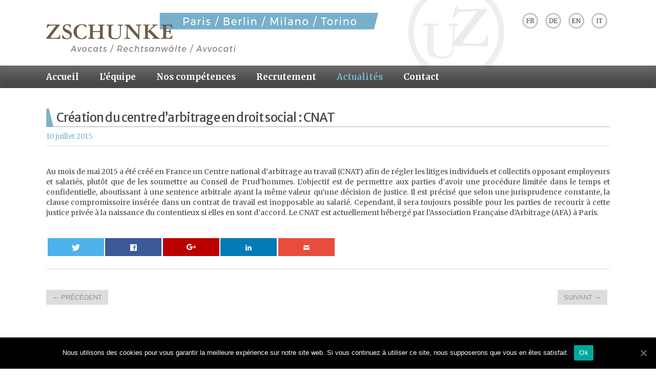

--- FILE ---
content_type: text/html; charset=UTF-8
request_url: https://www.zschunke.com/creation-du-centre-darbitrage-en-droit-social-cnat/
body_size: 13499
content:
<!doctype html>
<!--[if IE 8]>
<html lang="fr-FR"  class="lang-fr_FR actu_zschunke ie ie8">
<![endif]-->
<!--[if !(IE 7) | !(IE 8)]><!-->
<html lang="fr-FR" class="lang-fr_FR actu_zschunke" style="background-image: url(); background-color: rgba(255, 255, 255, 1); background-repeat: no-repeat; background-position: top center; background-attachment: scroll;">
<!--<![endif]-->
<head>
	<meta name="google-site-verification" content="ClUACAkENgGd98b3VPYASqhADkjlUPfvK85eqhIxBnw" />
	<meta charset="UTF-8" />
	<meta name="viewport" content="width=device-width, target-densityDpi=device-dpi" />
	<meta name="format-detection" content="telephone=no" />
	<link rel="profile" href="http://gmpg.org/xfn/11" />
	<link rel="pingback" href="https://www.zschunke.com/xmlrpc.php" />
	<link href='https://fonts.googleapis.com/css?family=Merriweather:400,300,700,300italic,400italic,700italic' rel='stylesheet' type='text/css' />


			<title>Création du centre d’arbitrage en droit social : CNAT | Cabinet d&#039;avocats | Paris-Berlin-Milano-Torino | ZSCHUNKE</title>

	

<link rel='dns-prefetch' href='//fonts.googleapis.com' />
<link rel='dns-prefetch' href='//s.w.org' />
<link rel="alternate" type="application/rss+xml" title="Cabinet d&#039;avocats | Paris-Berlin-Milano-Torino | ZSCHUNKE &raquo; Flux" href="https://www.zschunke.com/feed/" />
<link rel="alternate" type="application/rss+xml" title="Cabinet d&#039;avocats | Paris-Berlin-Milano-Torino | ZSCHUNKE &raquo; Flux des commentaires" href="https://www.zschunke.com/comments/feed/" />
<link rel="alternate" type="application/rss+xml" title="Cabinet d&#039;avocats | Paris-Berlin-Milano-Torino | ZSCHUNKE &raquo; Création du centre d’arbitrage en droit social : CNAT Flux des commentaires" href="https://www.zschunke.com/creation-du-centre-darbitrage-en-droit-social-cnat/feed/" />
<!-- This site uses the Google Analytics by ExactMetrics plugin v6.1.0 - Using Analytics tracking - https://www.exactmetrics.com/ -->
<script type="text/javascript" data-cfasync="false">
	var em_version         = '6.1.0';
	var em_track_user      = true;
	var em_no_track_reason = '';
	
	var disableStr = 'ga-disable-UA-11789717-1';

	/* Function to detect opted out users */
	function __gaTrackerIsOptedOut() {
		return document.cookie.indexOf(disableStr + '=true') > -1;
	}

	/* Disable tracking if the opt-out cookie exists. */
	if ( __gaTrackerIsOptedOut() ) {
		window[disableStr] = true;
	}

	/* Opt-out function */
	function __gaTrackerOptout() {
	  document.cookie = disableStr + '=true; expires=Thu, 31 Dec 2099 23:59:59 UTC; path=/';
	  window[disableStr] = true;
	}

	if ( 'undefined' === typeof gaOptout ) {
		function gaOptout() {
			__gaTrackerOptout();
		}
	}
	
	if ( em_track_user ) {
		(function(i,s,o,g,r,a,m){i['GoogleAnalyticsObject']=r;i[r]=i[r]||function(){
			(i[r].q=i[r].q||[]).push(arguments)},i[r].l=1*new Date();a=s.createElement(o),
			m=s.getElementsByTagName(o)[0];a.async=1;a.src=g;m.parentNode.insertBefore(a,m)
		})(window,document,'script','//www.google-analytics.com/analytics.js','__gaTracker');

window.ga = __gaTracker;		__gaTracker('create', 'UA-11789717-1', 'auto');
		__gaTracker('set', 'forceSSL', true);
		__gaTracker('send','pageview');
		__gaTracker( function() { window.ga = __gaTracker; } );
	} else {
		console.log( "" );
		(function() {
			/* https://developers.google.com/analytics/devguides/collection/analyticsjs/ */
			var noopfn = function() {
				return null;
			};
			var noopnullfn = function() {
				return null;
			};
			var Tracker = function() {
				return null;
			};
			var p = Tracker.prototype;
			p.get = noopfn;
			p.set = noopfn;
			p.send = noopfn;
			var __gaTracker = function() {
				var len = arguments.length;
				if ( len === 0 ) {
					return;
				}
				var f = arguments[len-1];
				if ( typeof f !== 'object' || f === null || typeof f.hitCallback !== 'function' ) {
					console.log( 'Not running function __gaTracker(' + arguments[0] + " ....) because you are not being tracked. " + em_no_track_reason );
					return;
				}
				try {
					f.hitCallback();
				} catch (ex) {

				}
			};
			__gaTracker.create = function() {
				return new Tracker();
			};
			__gaTracker.getByName = noopnullfn;
			__gaTracker.getAll = function() {
				return [];
			};
			__gaTracker.remove = noopfn;
			window['__gaTracker'] = __gaTracker;
			window.ga = __gaTracker;		})();
		}
</script>
<!-- / Google Analytics by ExactMetrics -->
		<script type="text/javascript">
			window._wpemojiSettings = {"baseUrl":"https:\/\/s.w.org\/images\/core\/emoji\/2.3\/72x72\/","ext":".png","svgUrl":"https:\/\/s.w.org\/images\/core\/emoji\/2.3\/svg\/","svgExt":".svg","source":{"concatemoji":"https:\/\/www.zschunke.com\/wp-includes\/js\/wp-emoji-release.min.js?ver=4.8.27"}};
			!function(t,a,e){var r,i,n,o=a.createElement("canvas"),l=o.getContext&&o.getContext("2d");function c(t){var e=a.createElement("script");e.src=t,e.defer=e.type="text/javascript",a.getElementsByTagName("head")[0].appendChild(e)}for(n=Array("flag","emoji4"),e.supports={everything:!0,everythingExceptFlag:!0},i=0;i<n.length;i++)e.supports[n[i]]=function(t){var e,a=String.fromCharCode;if(!l||!l.fillText)return!1;switch(l.clearRect(0,0,o.width,o.height),l.textBaseline="top",l.font="600 32px Arial",t){case"flag":return(l.fillText(a(55356,56826,55356,56819),0,0),e=o.toDataURL(),l.clearRect(0,0,o.width,o.height),l.fillText(a(55356,56826,8203,55356,56819),0,0),e===o.toDataURL())?!1:(l.clearRect(0,0,o.width,o.height),l.fillText(a(55356,57332,56128,56423,56128,56418,56128,56421,56128,56430,56128,56423,56128,56447),0,0),e=o.toDataURL(),l.clearRect(0,0,o.width,o.height),l.fillText(a(55356,57332,8203,56128,56423,8203,56128,56418,8203,56128,56421,8203,56128,56430,8203,56128,56423,8203,56128,56447),0,0),e!==o.toDataURL());case"emoji4":return l.fillText(a(55358,56794,8205,9794,65039),0,0),e=o.toDataURL(),l.clearRect(0,0,o.width,o.height),l.fillText(a(55358,56794,8203,9794,65039),0,0),e!==o.toDataURL()}return!1}(n[i]),e.supports.everything=e.supports.everything&&e.supports[n[i]],"flag"!==n[i]&&(e.supports.everythingExceptFlag=e.supports.everythingExceptFlag&&e.supports[n[i]]);e.supports.everythingExceptFlag=e.supports.everythingExceptFlag&&!e.supports.flag,e.DOMReady=!1,e.readyCallback=function(){e.DOMReady=!0},e.supports.everything||(r=function(){e.readyCallback()},a.addEventListener?(a.addEventListener("DOMContentLoaded",r,!1),t.addEventListener("load",r,!1)):(t.attachEvent("onload",r),a.attachEvent("onreadystatechange",function(){"complete"===a.readyState&&e.readyCallback()})),(r=e.source||{}).concatemoji?c(r.concatemoji):r.wpemoji&&r.twemoji&&(c(r.twemoji),c(r.wpemoji)))}(window,document,window._wpemojiSettings);
		</script>
		<style type="text/css">
img.wp-smiley,
img.emoji {
	display: inline !important;
	border: none !important;
	box-shadow: none !important;
	height: 1em !important;
	width: 1em !important;
	margin: 0 .07em !important;
	vertical-align: -0.1em !important;
	background: none !important;
	padding: 0 !important;
}
</style>
<link rel='stylesheet' id='contact-form-7-css'  href='https://www.zschunke.com/wp-content/plugins/contact-form-7/includes/css/styles.css?ver=5.0.2' type='text/css' media='all' />
<link rel='stylesheet' id='cookie-notice-front-css'  href='https://www.zschunke.com/wp-content/plugins/cookie-notice/css/front.min.css?ver=4.8.27' type='text/css' media='all' />
<link rel='stylesheet' id='rs-plugin-settings-css'  href='https://www.zschunke.com/wp-content/plugins/revslider/public/assets/css/settings.css?ver=5.3.1.5' type='text/css' media='all' />
<style id='rs-plugin-settings-inline-css' type='text/css'>
.tp-caption a{color:#ff7302;text-shadow:none;-webkit-transition:all 0.2s ease-out;-moz-transition:all 0.2s ease-out;-o-transition:all 0.2s ease-out;-ms-transition:all 0.2s ease-out}.tp-caption a:hover{color:#ffa902}
</style>
<link rel='stylesheet' id='sharify-css'  href='https://www.zschunke.com/wp-content/plugins/sharify/sharify-style.php' type='text/css' media='all' />
<link rel='stylesheet' id='sharify-icon-css'  href='https://www.zschunke.com/wp-content/plugins/sharify/icon/css/sharify.css' type='text/css' media='all' />
<link rel='stylesheet' id='sharify-font-css'  href='https://fonts.googleapis.com/css?family=Roboto+Condensed:400' type='text/css' media='all' />
<link rel='stylesheet' id='jquery-colorbox-css'  href='https://www.zschunke.com/wp-content/themes/sportclub/ait-theme/assets/colorbox/colorbox.min.css?ver=1.4.27' type='text/css' media='all' />
<link rel='stylesheet' id='jquery-selectbox-css'  href='https://www.zschunke.com/wp-content/themes/sportclub/design/css/libs/jquery.selectbox.css?ver=4.8.27' type='text/css' media='all' />
<link rel='stylesheet' id='font-awesome-css'  href='https://www.zschunke.com/wp-content/themes/sportclub/design/css/libs/font-awesome.css?ver=4.8.27' type='text/css' media='all' />
<link rel='stylesheet' id='jquery-ui-css-css'  href='https://www.zschunke.com/wp-content/themes/sportclub/ait-theme/assets/jquery-ui-css/jquery-ui.css?ver=1.8.24' type='text/css' media='all' />
<link rel='stylesheet' id='google-font-mainFont-css'  href='//fonts.googleapis.com/css?family=Merriweather+Sans%3A300%2C300italic%2Cregular%2Citalic%2C700%2C700italic%2C800%2C800italic&#038;subset=latin-ext%2Clatin&#038;ver=4.8.27' type='text/css' media='all' />
<link rel='stylesheet' id='ait-theme-main-base-style-css'  href='https://www.zschunke.com/wp-content/uploads/cache/sportclub/base-1.79.css?ver=1766552842' type='text/css' media='all' />
<link rel='stylesheet' id='ait-theme-main-style-css'  href='https://www.zschunke.com/wp-content/uploads/cache/sportclub/style-1.79.css?ver=1766552843' type='text/css' media='all' />
<style id='ait-theme-main-style-inline-css' type='text/css'>
#elm-content-4-main{background-color:#fff;background-repeat:repeat;background-attachment:scroll;background-position:top center;margin-top:px;padding-top:px;padding-bottom:px;margin-bottom:px;}.elements-sidebar-wrap #elm-content-4-main{margin-top:px;padding-top:px;padding-bottom:px;margin-bottom:px;}.elm-content-4{clear:both;}#elm-comments-5-main{background-repeat:repeat;background-attachment:scroll;background-position:top center;margin-top:px;padding-top:px;padding-bottom:px;margin-bottom:px;}.elements-sidebar-wrap #elm-comments-5-main{margin-top:px;padding-top:px;padding-bottom:px;margin-bottom:px;}.elm-comments-5{clear:both;}
</style>
<link rel='stylesheet' id='ait-preloading-effects-css'  href='https://www.zschunke.com/wp-content/uploads/cache/sportclub/preloading-1.79.css?ver=1766552843' type='text/css' media='all' />
<link rel='stylesheet' id='ait-typography-style-css'  href='https://www.zschunke.com/wp-content/uploads/cache/sportclub/typography-1.79-fr_FR.css?ver=1766552843' type='text/css' media='all' />
<style id='ait-typography-style-inline-css' type='text/css'>
@media all and (max-width: 320px) {

    .site-logo a img {max-width:280px;}
    .site-header .site-logo {
      padding: 20px 0 10px 0;
      }
    .site-tools {
      height: auto;
      }

    }
</style>
<link rel='stylesheet' id='wp-social-share-privacy-style-css'  href='https://www.zschunke.com/wp-content/plugins/wp-social-share-privacy-plugin/wp-social-share-privacy.css?ver=4.8.27' type='text/css' media='all' />
<script type='text/javascript'>
/* <![CDATA[ */
var exactmetrics_frontend = {"js_events_tracking":"true","download_extensions":"zip,mp3,mpeg,pdf,docx,pptx,xlsx,rar","inbound_paths":"[{\"path\":\"\\\/go\\\/\",\"label\":\"affiliate\"},{\"path\":\"\\\/recommend\\\/\",\"label\":\"affiliate\"}]","home_url":"https:\/\/www.zschunke.com","hash_tracking":"false"};
/* ]]> */
</script>
<script type='text/javascript' src='https://www.zschunke.com/wp-content/plugins/google-analytics-dashboard-for-wp/assets/js/frontend.min.js?ver=6.1.0'></script>
<script type='text/javascript'>
/* <![CDATA[ */
var AitSettings = {"home":{"url":"https:\/\/www.zschunke.com"},"ajax":{"url":"https:\/\/www.zschunke.com\/wp-admin\/admin-ajax.php","actions":[]},"paths":{"theme":"https:\/\/www.zschunke.com\/wp-content\/themes\/sportclub","css":"https:\/\/www.zschunke.com\/wp-content\/themes\/sportclub\/design\/css","js":"https:\/\/www.zschunke.com\/wp-content\/themes\/sportclub\/design\/js","img":"https:\/\/www.zschunke.com\/wp-content\/themes\/sportclub\/design\/img"},"l10n":{"datetimes":{"dateFormat":"dd\/mm\/yy","startOfWeek":"1"}}};
/* ]]> */
</script>
<script type='text/javascript' src='https://www.zschunke.com/wp-includes/js/jquery/jquery.js?ver=1.12.4'></script>
<script type='text/javascript' src='https://www.zschunke.com/wp-includes/js/jquery/jquery-migrate.min.js?ver=1.4.1'></script>
<script type='text/javascript'>
/* <![CDATA[ */
var cnArgs = {"ajaxUrl":"https:\/\/www.zschunke.com\/wp-admin\/admin-ajax.php","nonce":"8d0811d9d0","hideEffect":"fade","position":"bottom","onScroll":"0","onScrollOffset":"100","onClick":"0","cookieName":"cookie_notice_accepted","cookieTime":"2592000","cookieTimeRejected":"2592000","cookiePath":"\/","cookieDomain":"","redirection":"0","cache":"0","refuse":"0","revokeCookies":"0","revokeCookiesOpt":"automatic","secure":"1","coronabarActive":"0"};
/* ]]> */
</script>
<script type='text/javascript' src='https://www.zschunke.com/wp-content/plugins/cookie-notice/js/front.min.js?ver=1.3.2'></script>
<script type='text/javascript' src='https://www.zschunke.com/wp-content/plugins/revslider/public/assets/js/jquery.themepunch.tools.min.js?ver=5.3.1.5'></script>
<script type='text/javascript' src='https://www.zschunke.com/wp-content/plugins/revslider/public/assets/js/jquery.themepunch.revolution.min.js?ver=5.3.1.5'></script>
<script type='text/javascript' src='https://www.zschunke.com/wp-content/plugins/wp-social-share-privacy-plugin/js/jquery.socialshareprivacy.js?ver=1.4.2'></script>
<link rel='https://api.w.org/' href='https://www.zschunke.com/wp-json/' />
<link rel="EditURI" type="application/rsd+xml" title="RSD" href="https://www.zschunke.com/xmlrpc.php?rsd" />
<link rel="wlwmanifest" type="application/wlwmanifest+xml" href="https://www.zschunke.com/wp-includes/wlwmanifest.xml" /> 
<link rel='prev' title='Opposabilité d’une clause attributive de juridiction acceptée par « clic »' href='https://www.zschunke.com/opposabilite-dune-clause-attributive-de-juridiction-acceptee-par-clic/' />
<link rel='next' title='Décision Gazprom : La reconnaissance et l’exécution d’une sentence arbitrale visant à interdire à une partie de présenter certaines demandes devant une juridiction étatique' href='https://www.zschunke.com/decision-gazprom-la-reconnaissance-et-lexecution-dune-sentence-arbitrale-visant-a-interdire-a-une-partie-de-presenter-certaines-demandes-devant-une-juridiction-etatique/' />
<meta name="generator" content="WordPress 4.8.27" />
<link rel="canonical" href="https://www.zschunke.com/creation-du-centre-darbitrage-en-droit-social-cnat/" />
<link rel='shortlink' href='https://www.zschunke.com/?p=3285' />
<link rel="alternate" type="application/json+oembed" href="https://www.zschunke.com/wp-json/oembed/1.0/embed?url=https%3A%2F%2Fwww.zschunke.com%2Fcreation-du-centre-darbitrage-en-droit-social-cnat%2F" />
<link rel="alternate" type="text/xml+oembed" href="https://www.zschunke.com/wp-json/oembed/1.0/embed?url=https%3A%2F%2Fwww.zschunke.com%2Fcreation-du-centre-darbitrage-en-droit-social-cnat%2F&#038;format=xml" />
  <script type="text/javascript">
jQuery(document).ready(function($){
	if(jQuery('#social_bookmarks').length > 0){
		jQuery('#social_bookmarks').socialSharePrivacy({
		    'services' : {
                    'facebook' : {
            'status'            : 'on',
            'dummy_img'         : 'http://www.zschunke.com/wp-content/plugins/wp-social-share-privacy-plugin-fr/images/dummy_facebook.png',
            'txt_info'          : 'En cliquant sur ce bouton, vous acceptez de transmettre des informations concernant votre navigation à Facebook.  Un second clic vous permet de partager du contenu sur Facebook <em>i</em>.',
            'txt_fb_off'        : '',
            'txt_fb_on'         : 'Partager avec Facebook',
            'perma_option'      : '',
            'display_name'      : 'Facebook',
            'referrer_track'    : '',
            'language'          : '',
            'action'            : ''
          },
                              'twitter' : {
            'status'            : 'on',
            'dummy_img'         : 'http://www.zschunke.com/wp-content/plugins/wp-social-share-privacy-plugin-fr/images/dummy_twitter.png',
            'txt_info'          : '1 clic pour plus de vie privée. <br />Cliquez pour activer le bouton de partage Twitter',
            'txt_twitter_off'   : '',
            'txt_twitter_on'    : 'Relié  à Twitter+',
            'perma_option'      : '',
            'display_name'      : 'Twitter',
            'referrer_track'    : '',
            'language'          : ''
          },
                              'gplus' : {
            'status'            : 'on',
            'dummy_img'         : 'http://www.zschunke.com/wp-content/plugins/wp-social-share-privacy-plugin-fr/images/dummy_gplus.png',
            'txt_info'          : '2 clics pour protéger vos données: Ce n'est que lorsque vous cliquez ici que le bouton devient actif et que vous pouvez transmettre votre recommandation à Google+.',
            'txt_gplus_off'     : '',
            'txt_gplus_on'      : 'Relié  à Google+',
            'perma_option'      : '',
            'display_name'      : 'Google+',
            'referrer_track'    : '',
            'language'          : ''
          }
                    },
            'info_link'         : 'http://www.heise.de/ct/artikel/2-Klicks-fuer-mehr-Datenschutz-1333879.html',
            'txt_help'          : 'Lorsque vous activez ces champs en cliquant dessus, des informations sont envoyé aux réseaux sociaux correspondants. Pour plus d informations cliquer dessus',
            'settings_perma'    : 'on',
            'cookie_path'       : '',
            'cookie_domain'     : '',
            'cookie_expires'    : ''
		}); 
	}
});
  </script>
<meta name="generator" content="Powered by Slider Revolution 5.3.1.5 - responsive, Mobile-Friendly Slider Plugin for WordPress with comfortable drag and drop interface." />

	
</head>
<body class="post-template-default single single-post postid-3285 single-format-standard cookies-not-set element-content element-page-title element-seo header-one layout-narrow">

	<div id="page" class="hfeed">
		<div class="page-container head">
				<header id="masthead" class="site-header" role="banner">
					<div class="header-container grid-main">
						<div class="site-logo">
							<a href="https://www.zschunke.com/" title="Cabinet d&#039;avocats | Paris-Berlin-Milano-Torino | ZSCHUNKE" rel="home"><img src="https://www.zschunke.com/wp-content/uploads/logo_zschunke_2018.png" alt="logo" /></a>
							<p class="site-description"></p>
						</div>

						<div class="site-tools">
							<a href="https://www.zschunke.com/"><img src="https://www.zschunke.com/wp-content/themes/sportclub/design/img/fr.png" /></a>
							<a href="https://www.zschunke.com/de/"><img src="https://www.zschunke.com/wp-content/themes/sportclub/design/img/de.png" /></a>
							<a href="https://www.zschunke.com/en/"><img src="https://www.zschunke.com/wp-content/themes/sportclub/design/img/en.png" /></a>
                            <a href="https://www.zschunke.com/it/"><img src="https://www.zschunke.com/wp-content/themes/sportclub/design/img/it.png" /></a>
							<!-- 	<div class="language-icons">
				<a hreflang="fr" href="#" class="language-icons__icon language-icons__icon_main lang-item lang-item-138 lang-item-fr lang-item-first current-lang">
					<img src="[data-uri]" title="Français" alt="Français" />
					Français
				</a>
		<ul class="language-icons__list">
				<li>
					<a hreflang="de" href="https://www.zschunke.com/de/" class="language-icons__icon lang-item lang-item-130 lang-item-de no-translation">
						<img src="[data-uri]" title="Deutsch" alt="Deutsch" />
						Deutsch
					</a>
				</li>
				<li>
					<a hreflang="en" href="https://www.zschunke.com/en/" class="language-icons__icon lang-item lang-item-122 lang-item-en no-translation">
						<img src="[data-uri]" title="English" alt="English" />
						English
					</a>
				</li>
				<li>
					<a hreflang="it" href="https://www.zschunke.com/it/" class="language-icons__icon lang-item lang-item-324 lang-item-it no-translation">
						<img src="[data-uri]" title="Italiano" alt="Italiano" />
						Italiano
					</a>
				</li>
		</ul>
	</div>
 -->
						</div>

					</div>

					<div class="menu-container">
						<div class="grid-main">
							<nav class="main-nav" role="navigation">
								<div class="main-nav-wrap">
									<h3 class="menu-toggle">Menu</h3>
<div class="nav-menu-container nav-menu-main megaWrapper"><ul id="menu-menu_principal" class="ait-megamenu"><li id="menu-item-2910" class="menu-item menu-item-type-post_type menu-item-object-page menu-item-home"><a href="https://www.zschunke.com/">Accueil</a></li>
<li id="menu-item-3024" class="menu-item menu-item-type-post_type menu-item-object-page menu-item-has-children"><a href="https://www.zschunke.com/lequipe/">L&rsquo;équipe</a>
<ul class="sub-menu">
	<li id="menu-item-3998" class="menu-item menu-item-type-post_type menu-item-object-page"><a href="https://www.zschunke.com/lequipe/ulrich-zschunke-2/">Ulrich ZSCHUNKE</a></li>
	<li id="menu-item-4074" class="menu-item menu-item-type-post_type menu-item-object-page"><a href="https://www.zschunke.com/lequipe/lequipe-simona-matta/">Simona MATTA</a></li>
	<li id="menu-item-4000" class="menu-item menu-item-type-post_type menu-item-object-page"><a href="https://www.zschunke.com/lequipe/isabelle-auzeau-dubois/">Isabelle AUZEAU-DUBOIS</a></li>
	<li id="menu-item-4075" class="menu-item menu-item-type-post_type menu-item-object-page"><a href="https://www.zschunke.com/lequipe/lequipe-marco-pallotta/">Marco PALLOTTA</a></li>
	<li id="menu-item-4006" class="menu-item menu-item-type-post_type menu-item-object-page"><a href="https://www.zschunke.com/lequipe/lequipe-betty-adda/">Betty ADDA</a></li>
	<li id="menu-item-4004" class="menu-item menu-item-type-post_type menu-item-object-page"><a href="https://www.zschunke.com/lequipe/claudia-lippold/">Claudia LIPPOLD</a></li>
	<li id="menu-item-4007" class="menu-item menu-item-type-post_type menu-item-object-page"><a href="https://www.zschunke.com/lequipe/anny-wilhelm-2/">Anny WILHELM</a></li>
</ul>
</li>
<li id="menu-item-3018" class="menu-item menu-item-type-custom menu-item-object-custom menu-item-has-children"><a href="https://www.zschunke.com/droit-des-affaires/">Nos compétences</a>
<ul class="sub-menu">
	<li id="menu-item-3059" class="menu-item menu-item-type-post_type menu-item-object-page"><a href="https://www.zschunke.com/droit-des-affaires/">Droit des affaires</a></li>
	<li id="menu-item-3087" class="menu-item menu-item-type-post_type menu-item-object-page"><a href="https://www.zschunke.com/contentieux-commercial/">Contentieux commercial</a></li>
	<li id="menu-item-3090" class="menu-item menu-item-type-post_type menu-item-object-page"><a href="https://www.zschunke.com/droit-du-travail/">Droit du travail</a></li>
	<li id="menu-item-3094" class="menu-item menu-item-type-post_type menu-item-object-page"><a href="https://www.zschunke.com/droit-de-la-construction-contrats-dentreprise/">Grands projets / Marchés publics &#038; privés / Construction</a></li>
	<li id="menu-item-3170" class="menu-item menu-item-type-post_type menu-item-object-page"><a href="https://www.zschunke.com/droit-immobilier/">Droit immobilier</a></li>
	<li id="menu-item-3093" class="menu-item menu-item-type-post_type menu-item-object-page"><a href="https://www.zschunke.com/droit-public/">Droit public des affaires</a></li>
	<li id="menu-item-3092" class="menu-item menu-item-type-post_type menu-item-object-page"><a href="https://www.zschunke.com/arbitrage/">Arbitrage international / interne</a></li>
	<li id="menu-item-3063" class="menu-item menu-item-type-post_type menu-item-object-page"><a href="https://www.zschunke.com/droits-des-societes/">Droit des sociétés</a></li>
	<li id="menu-item-3091" class="menu-item menu-item-type-post_type menu-item-object-page"><a href="https://www.zschunke.com/fusion-et-acquisition/">Fusions &#038; Acquisitions</a></li>
	<li id="menu-item-3086" class="menu-item menu-item-type-post_type menu-item-object-page"><a href="https://www.zschunke.com/droit-international-prive/">Droit européen / Droit international</a></li>
	<li id="menu-item-3089" class="menu-item menu-item-type-post_type menu-item-object-page"><a href="https://www.zschunke.com/droit-de-la-propriete-intellectuelle/">Droit de la propriété intellectuelle</a></li>
	<li id="menu-item-3175" class="menu-item menu-item-type-post_type menu-item-object-page"><a href="https://www.zschunke.com/nouvelles-technologies/">Droit des technologies avancées</a></li>
	<li id="menu-item-3088" class="menu-item menu-item-type-post_type menu-item-object-page"><a href="https://www.zschunke.com/mediation/">Médiation</a></li>
	<li id="menu-item-3085" class="menu-item menu-item-type-post_type menu-item-object-page"><a href="https://www.zschunke.com/droit-de-lart/">Droit de l&rsquo;art</a></li>
</ul>
</li>
<li id="menu-item-3118" class="menu-item menu-item-type-post_type menu-item-object-page"><a href="https://www.zschunke.com/recrutement/">Recrutement</a></li>
<li id="menu-item-3126" class="menu-item menu-item-type-post_type menu-item-object-page current_page_parent"><a href="https://www.zschunke.com/actualites/">Actualités</a></li>
<li id="menu-item-3109" class="menu-item menu-item-type-post_type menu-item-object-page"><a href="https://www.zschunke.com/contact-zschunke/">Contact</a></li>
</ul></div>								</div>
							</nav>
						</div>
					</div>
				</header><!-- #masthead -->

			<div class="sticky-menu menu-container" >
				<div class="grid-main">
					<div class="site-logo">
						<a href="https://www.zschunke.com/" title="Cabinet d&#039;avocats | Paris-Berlin-Milano-Torino | ZSCHUNKE" rel="home"><img src="https://www.zschunke.com/wp-content/uploads/logo_zschunke_2018.png" alt="logo" /></a>
					</div>
					<nav class="main-nav">
						<!-- wp menu here -->
					</nav>
				</div>
			</div>
		</div>



<div id="main" class="elements page-container">


	




	 
	  			 					
	 
	 
	 
	 

	 
						   
	 

	  			  			 
	 
	 
	 
	 

	 	 
	  			 
	 

	 				 
	 			 

	  			 



<div style="display: none;">
post-title
Création du centre d’arbitrage en droit social : CNAT


2015-07-10 14:05:37
yes
no


<span class="author vcard">

			<span class="auth-links">
			<a class="url fn n" href="https://www.zschunke.com/author/christophe/" title="Afficher toutes les publications de christophe" rel="author">christophe</a>
		</span>


</span>
<span class="categories">

	<span class="cat-links"><a href="https://www.zschunke.com/category/droit-du-travail/">Droit du travail</a></span>

</span>



</div>


<div class="page-title">
	<div class="grid-main">
		<header class="entry-header">

			<div class="entry-title post-title">


				<div class="entry-title-wrap">

					<h1>Création du centre d’arbitrage en droit social : CNAT</h1>
								

	 



	<span class="entry-date updated ">

		
		

								 

		


			<time class="date" datetime="2015-07-10T14:05:37+00:00">
				<a class="link-day" href="https://www.zschunke.com/2015/07/10/" title="Lien vers les archives quotidienne : %s10/07/2015">
					10<small>.</small>
				</a>
				<a class="link-month" href="https://www.zschunke.com/2015/07/" title="Lien vers les archives mensuelles : %sjuillet">
					juillet
				</a>
				<a class="link-year" href="https://www.zschunke.com/2015/" title="Lien vers les archives annuelles : %s2015">
					2015
				</a>
			</time>


	</span>


						<div class="entry-data">



							<!--  		<span class="author vcard">

			<span class="auth-links">
			<a class="url fn n" href="https://www.zschunke.com/author/christophe/" title="Afficher toutes les publications de christophe" rel="author">christophe</a>
		</span>


</span>		 -->
							<!-- 	<span class="categories">

	<span class="cat-links"><a href="https://www.zschunke.com/category/droit-du-travail/">Droit du travail</a></span>

</span>	 -->

							
						</div>


				</div>
			</div>




		</header><!-- /.entry-header -->
	</div>
</div>







<div class="page-title" style="display: none">
	<div class="grid-main">
		<header class="entry-header">





					<div class="entry-title post-title">
<span class="entry-date updated">

		<time class="date" datetime="2015-07-10T14:05:37+00:00">
			<a class="link-day" href="https://www.zschunke.com/2015/07/10/" title="Lien vers les archives quotidienne : 07/10/2015">
	 			
				
				10
			</a>

 			
			<a class="link-month" href="https://www.zschunke.com/2015/07/" title="Lien vers les archives mensuelles : octobre">
				juillet
			</a>

			
			<a class="link-year" href="https://www.zschunke.com/2015/" title="Lien vers les archives annuelles : 2015">
				2015
			</a>
		</time>
</span>
						<div class="entry-title-wrap">

								<h1>Création du centre d’arbitrage en droit social : CNAT</h1>

							<div class="entry-data">


<span class="author vcard">

			<span class="auth-links">
			<a class="url fn n" href="https://www.zschunke.com/author/christophe/" title="Afficher toutes les publications de christophe" rel="author">christophe</a>
		</span>


</span>
<span class="categories">

	<span class="cat-links"><a href="https://www.zschunke.com/category/droit-du-travail/">Droit du travail</a></span>

</span>
							</div>

							<div class="entry-meta">
								
								
							</div><!-- /.entry-meta -->

						</div><!-- /.entry-title-wrap -->
					</div><!-- /.entry-title -->

					<div class="entry-thumbnail">
					</div>





		</header><!-- /.entry-header -->
	</div>
</div>



	<div class="main-sections">

				<section id="elm-content-4-main" class="elm-main elm-content-main elm-has-bg ">

					<div class="elm-wrapper elm-content-wrapper">

<div id="primary" class="content-area">
	<div id="content" class="content-wrap" role="main">





				<article  id="post-3285"  class="content-block">
			<div class="entry-content">
				<p>Au mois de mai 2015 a été créé en France un Centre national d’arbitrage au travail (CNAT) afin de régler les litiges individuels et collectifs opposant employeurs et salariés, plutôt que de les soumettre au Conseil de Prud’hommes. L’objectif est de permettre aux parties d’avoir une procédure limitée dans le temps et confidentielle, aboutissant à une sentence arbitrale ayant la même valeur qu’une décision de justice. Il est précisé que selon une jurisprudence constante, la clause compromissoire insérée dans un contrat de travail est inopposable au salarié. Cependant, il sera toujours possible pour les parties de recourir à cette justice privée à la naissance du contentieux si elles en sont d’accord. Le CNAT est actuellement hébergé par l’Association Française d’Arbitrage (AFA) à Paris.</p>
<div class="sharify-container"><ul><li class="sharify-btn-twitter">
								<a title="Tweet on Twitter" href="https://twitter.com/intent/tweet?text=Cr%C3%A9ation+du+centre+d%E2%80%99arbitrage+en+droit+social+%3A+CNAT: https://www.zschunke.com/creation-du-centre-darbitrage-en-droit-social-cnat/" onclick="window.open(this.href, 'mywin','left=50,top=50,width=600,height=350,toolbar=0'); return false;">
									<span class="sharify-icon"><i class="sharify sharify-twitter"></i></span>
									<span class="sharify-title">Tweet</span>
								</a>
							</li><li class="sharify-btn-facebook">
								<a title="Share on Facebook" href="http://www.facebook.com/sharer.php?u=https%3A%2F%2Fwww.zschunke.com%2Fcreation-du-centre-darbitrage-en-droit-social-cnat%2F" onclick="window.open(this.href, 'mywin','left=50,top=50,width=600,height=350,toolbar=0'); return false;">
									<span class="sharify-icon"><i class="sharify sharify-facebook"></i></span>
									<span class="sharify-title">Share</span>
									<span class="sharify-count">0</span>
								</a>
							</li><li class="sharify-btn-gplus">
								<a title="Share on Google+" href="http://plus.google.com/share?url=https://www.zschunke.com/creation-du-centre-darbitrage-en-droit-social-cnat/" onclick="window.open(this.href, 'mywin','left=50,top=50,width=600,height=350,toolbar=0'); return false;">
									<span class="sharify-icon"><i class="sharify sharify-gplus"></i></span>
									<span class="sharify-title">+1</span>
								</a>
							</li><li class="sharify-btn-linkedin">
								<a title="Share on Linkedin" href="https://www.linkedin.com/shareArticle?mini=true&url=https://www.zschunke.com/creation-du-centre-darbitrage-en-droit-social-cnat/&title=Création du centre d’arbitrage en droit social : CNAT" onclick="if(!document.getElementById('td_social_networks_buttons')){window.open(this.href, 'mywin','left=50,top=50,width=600,height=350,toolbar=0'); return false;}" >
									<span class="sharify-icon"><i class="sharify sharify-linkedin"></i></span>
									<span class="sharify-title">LinkedIn</span>
									<span class="sharify-count">0</span>
								</a>
							</li><li class="sharify-btn-email">
								<a title="Share via mail" href="mailto:?subject=Création du centre d’arbitrage en droit social : CNAT&body=Hey, checkout this web page: - https://www.zschunke.com/creation-du-centre-darbitrage-en-droit-social-cnat/">
									<span class="sharify-icon"><i class="sharify sharify-mail"></i></span>
									<span class="sharify-title">Email</span>
								</a>
							</li></ul></div>
				
			</div><!-- .entry-content -->



			<footer class="entry-footer">

<span class="author vcard">

			<span class="auth-links">
			<a class="url fn n" href="https://www.zschunke.com/author/christophe/" title="Afficher toutes les publications de christophe" rel="author">christophe</a>
		</span>


</span>			</footer><!-- .entry-footer -->
  

<div class="author-info">
	<div class="author-avatar">
		<img alt='' src='https://secure.gravatar.com/avatar/75fd90e744ca1b9e8972624895da28f7?s=74&#038;d=mm&#038;r=g' srcset='https://secure.gravatar.com/avatar/75fd90e744ca1b9e8972624895da28f7?s=148&amp;d=mm&amp;r=g 2x' class='avatar avatar-74 photo' height='74' width='74' />
	</div><!-- #author-avatar -->
	<div class="author-description">
		<h2>À propos de christophe</h2>
		<div>
			
			<div class="author-link-wrap">
				<a href="https://www.zschunke.com/author/christophe/" rel="author" class="author-link">
					Afficher toutes les publications de christophe <span class="meta-nav">&rarr;</span>
				</a>
			</div>
		</div>
	</div><!-- /.author-description -->
</div><!-- /.author-info -->
		</article>


	
	

	
	  


			
			

	<nav class="nav-single nav-below" role="navigation">
	<span class="nav-previous"><a href="https://www.zschunke.com/opposabilite-dune-clause-attributive-de-juridiction-acceptee-par-clic/" rel="prev"><span class="meta-nav">&larr;</span> Précédent</a></span>
	
	<span class="nav-next"><a href="https://www.zschunke.com/decision-gazprom-la-reconnaissance-et-lexecution-dune-sentence-arbitrale-visant-a-interdire-a-une-partie-de-presenter-certaines-demandes-devant-une-juridiction-etatique/" rel="next">Suivant <span class="meta-nav">&rarr;</span></a></span>
	</nav>


	</div><!-- #content -->
</div><!-- #primary -->

<script id="elm-content-4-script">
jQuery(window).load(function(){
		jQuery("#elm-content-4-main").find('img').each(function(){
			if(jQuery(this).parent().hasClass('wp-caption')){
				jQuery(this).parent().addClass('load-finished');
			} else {
				jQuery(this).addClass('load-finished');
			}
		});
		jQuery("#elm-content-4-main").addClass('load-finished');
});
</script>
					</div><!-- .elm-wrapper -->

				</section>

				<!-- COMMENTS DISABLED -->
	</div><!-- .main-sections -->
</div><!-- #main .elements -->



	<footer id="footer" class="footer page-container" role="contentinfo">

		<div class="footer-widgets">
			<div class="footer-widgets-wrap grid-main">
				<div class="footer-widgets-container">


																		<div class="widget-area __footer-0 widget-area-1">
<div id="custom_html-16" class="widget_text widget-container widget_custom_html"><div class="widget_text widget"><div class="widget-title"><h3>PARIS</h3></div><div class="widget-content"><div class="textwidget custom-html-widget"><table class="tableau_coordonnees" width="100%">
<tbody>
<tr>
<td colspan="2" align="left" valign="top" width="100%">10, boulevard Malesherbes<br/>F - 75008 PARIS</td>
</tr>
<tr>
<td align="left" valign="top" width="25%">&nbsp;</td>
<td align="left" valign="top" width="75%">&nbsp;</td>
</tr>
<tr>
<td class="blue_label" align="left" valign="top" width="25%">Tél.</td>
<td  class="blue_label" align="left" valign="top" width="75%">+ 33 (0) 1 42 25 12 00</td>
</tr>
<tr>
<td align="left" valign="top" width="27%">&nbsp;</td>
<td align="left" valign="top" width="75%">&nbsp;</td>
</tr>
<tr>
<td class="blue_label" align="left" valign="top" width="25%">Fax</td>
<td align="left" valign="top" width="75%">+33 (0) 1 53 85 81 80</td>
</tr>
<tr>
<td align="left" valign="top" width="25%">&nbsp;</td>
<td align="left" valign="top" width="75%">&nbsp;</td>
</tr>
<tr>
<td class="blue_label" align="left" valign="top" width="25%">E-mail</td>
<td align="left" valign="top" width="75%">uzp@zschunke.com</td>
</tr>


</tbody>
</table></div></div></div></div>						</div>
																		<div class="widget-area __footer-1 widget-area-2">
<div id="custom_html-13" class="widget_text widget-container widget_custom_html"><div class="widget_text widget"><div class="widget-title"><h3>BERLIN</h3></div><div class="widget-content"><div class="textwidget custom-html-widget"><table class="tableau_coordonnees" width="100%">
<tbody>
<tr>
<td colspan="2" align="left" valign="top" width="100%">Kurfürstendamm 194<br/>D - 10707 BERLIN<br/>&nbsp;</td>
</tr>
<tr>
<td align="left" valign="top" width="25%">
<div class="blue_label" align="left">Tél.</div>
</td>
<td  class="blue_label" align="left" valign="top" width="75%">
<div align="left">+ 49 (0) 30 88 62 44 80<br />&nbsp;</div>
</td>
</tr>
<tr>
<td align="left" valign="top" width="25%"> </td>
<td align="left" valign="top" width="75%"> </td>
</tr>
<tr>
<td align="left" valign="top" width="25%">
<div class="blue_label" align="left">Fax</div>
</td>
<td align="left" valign="top" width="75%">
<div align="left">+ 49 (0) 30 32 29 25 11<br />&nbsp;</div>
</td>
</tr>
<tr>
<td align="left" valign="top" width="25%"> </td>
<td align="left" valign="top" width="75%"> </td>
</tr>
<tr>
<td class="blue_label" align="left" valign="top" width="25%">E-mail</td>
<td align="left" valign="top" width="75%">uzb@zschunke.com<br />&nbsp;</td>
</tr>

</tbody>
</table></div></div></div></div>						</div>
																		<div class="widget-area __footer-2 widget-area-3">
<div id="custom_html-10" class="widget_text widget-container widget_custom_html"><div class="widget_text widget"><div class="widget-title"><h3>MILANO</h3></div><div class="widget-content"><div class="textwidget custom-html-widget"><table class="tableau_coordonnees" width="100%">
<tbody>
<tr>
<td colspan="2" align="left" valign="top" width="100%">Via Francesco Soave 6<br/>20135 Milano<br />&nbsp;</div>
</td>
</tr>
<tr>
<td align="left" valign="top" width="25%">
<div class="blue_label" align="left">Tél.</div>
</td>
<td  class="blue_label" align="left" valign="top" width="75%">
<div align="left">+ 39 02 7607 9811<br />&nbsp;</div>
</td>
</tr>
<tr>
<td align="left" valign="top" width="25%"> </td>
<td align="left" valign="top" width="75%"> </td>
</tr>
<tr>
<td align="left" valign="top" width="25%">
<div class="blue_label" align="left">Fax</div>
</td>
<td align="left" valign="top" width="75%">
<div align="left">+ 39 02 7601 3950<br />&nbsp;</div>
</td>
</tr>
<tr>
<td align="left" valign="top" width="25%"> </td>
<td align="left" valign="top" width="75%"> </td>
</tr>
<tr>
<td class="blue_label" align="left" valign="top" width="25%">E-mail</td>
<td align="left" valign="top" width="75%">uzp@zschunke.com<br />&nbsp;</td>
</tr>
<tr>
<td align="left" valign="top" width="25%"> </td>
<td align="left" valign="top" width="75%"> </td>
</tr>

</tbody>
</table></div></div></div></div>						</div>
																		<div class="widget-area __footer-3 widget-area-4">
<div id="custom_html-7" class="widget_text widget-container widget_custom_html"><div class="widget_text widget"><div class="widget-title"><h3>TORINO</h3></div><div class="widget-content"><div class="textwidget custom-html-widget"><table class="tableau_coordonnees" width="100%">
<tbody>
<tr>
<td colspan="2" align="left" valign="top" width="100%">C.so Galileo Ferraris, 71
<br/>10128 TORINO Italia<br />&nbsp;</td>
</tr>
<tr>
<td align="left" valign="top" width="25%">
<div class="blue_label" align="left">Tél.</div>
</td>
<td  class="blue_label" align="left" valign="top" width="75%">
<div align="left">(+39) 011 0342222<br />&nbsp;</div>
</td>
</tr>
<tr>
<td align="left" valign="top" width="25%"> </td>
<td align="left" valign="top" width="75%"> </td>
</tr>
<tr>
<td align="left" valign="top" width="25%">
<div class="blue_label" align="left">Fax</div>
</td>
<td align="left" valign="top" width="75%">
<div align="left">(+39) 011 0341531‬<br />&nbsp;</div>
</td>
</tr>
<tr>
<td align="left" valign="top" width="25%"> </td>
<td align="left" valign="top" width="75%"> </td>
</tr>
<tr>
<td class="blue_label" align="left" valign="top" width="20%">E-mail</td>
<td align="left" valign="top" width="80%">uzp@zschunke.com<br />&nbsp;</td>
</tr>

</tbody>
</table></div></div></div></div>						</div>

				</div>
			</div>
		</div>

 		<div class="site-footer">
			<div class="site-footer-wrap grid-main">
				<div class="footer-text"><p style="font-size:0.8em; text-align:center;letter-spacing:0.05em;padding-top:5px;">© 2016 Copyright Cabinet Zschunke - Tous droits réservés - <a href="https://www.zschunke.com/credits-et-mentions-legales/">Mentions légales</a> - <a href="https://www.zschunke.com/declaration-sur-les-donnees-personnelles/">Données personnelles</a></p></div>
			</div>
		</div>

	</footer><!-- /#footer -->
</div><!-- /#page -->

<script type='text/javascript'>
/* <![CDATA[ */
var wpcf7 = {"apiSettings":{"root":"https:\/\/www.zschunke.com\/wp-json\/contact-form-7\/v1","namespace":"contact-form-7\/v1"},"recaptcha":{"messages":{"empty":"Merci de confirmer que vous n\u2019\u00eates pas un robot."}}};
/* ]]> */
</script>
<script type='text/javascript' src='https://www.zschunke.com/wp-content/plugins/contact-form-7/includes/js/scripts.js?ver=5.0.2'></script>
<script type='text/javascript' src='https://www.zschunke.com/wp-content/plugins/sharify/admin/inc/sharifycounts.js?ver=1.4'></script>
<script type='text/javascript' src='https://www.zschunke.com/wp-includes/js/underscore.min.js?ver=1.8.3'></script>
<script type='text/javascript' src='https://www.zschunke.com/wp-content/themes/sportclub/ait-theme/assets/ait/ait.js?ver=1.79'></script>
<script type='text/javascript' src='https://www.zschunke.com/wp-content/themes/sportclub/ait-theme/assets/colorbox/jquery.colorbox.min.js?ver=1.4.27'></script>
<script type='text/javascript' src='https://www.zschunke.com/wp-includes/js/jquery/ui/core.min.js?ver=1.11.4'></script>
<script type='text/javascript' src='https://www.zschunke.com/wp-includes/js/jquery/ui/datepicker.min.js?ver=1.11.4'></script>
<script type='text/javascript'>
jQuery(document).ready(function(jQuery){jQuery.datepicker.setDefaults({"closeText":"Fermer","currentText":"Aujourd\u2019hui","monthNames":["janvier","f\u00e9vrier","mars","avril","mai","juin","juillet","ao\u00fbt","septembre","octobre","novembre","d\u00e9cembre"],"monthNamesShort":["Jan","F\u00e9v","Mar","Avr","Mai","Juin","Juil","Ao\u00fbt","Sep","Oct","Nov","D\u00e9c"],"nextText":"Suivant","prevText":"Pr\u00e9c\u00e9dent","dayNames":["dimanche","lundi","mardi","mercredi","jeudi","vendredi","samedi"],"dayNamesShort":["dim","lun","mar","mer","jeu","ven","sam"],"dayNamesMin":["D","L","M","M","J","V","S"],"dateFormat":"dd\/mm\/yy","firstDay":1,"isRTL":false});});
</script>
<script type='text/javascript' src='https://www.zschunke.com/wp-content/themes/sportclub/ait-theme/@framework/admin/assets/libs/datepicker/jquery-ui-i18n.min.js?ver=4.8.27'></script>
<script type='text/javascript' src='https://www.zschunke.com/wp-content/themes/sportclub/design/js/libs/jquery.selectbox-0.2.js?ver=4.8.27'></script>
<script type='text/javascript' src='https://www.zschunke.com/wp-content/themes/sportclub/design/js/libs/jquery.raty-2.5.2.js?ver=4.8.27'></script>
<script type='text/javascript' src='https://www.zschunke.com/wp-content/themes/sportclub/design/js/libs/jquery-waypoints-2.0.3.js?ver=4.8.27'></script>
<script type='text/javascript' src='https://www.zschunke.com/wp-content/themes/sportclub/design/js/libs/jquery.infieldlabel-0.1.4.js?ver=4.8.27'></script>
<script type='text/javascript' src='https://www.zschunke.com/wp-content/themes/sportclub/design/js/mobile.js?ver=4.8.27'></script>
<script type='text/javascript' src='https://www.zschunke.com/wp-content/themes/sportclub/design/js/menu.js?ver=4.8.27'></script>
<script type='text/javascript' src='https://www.zschunke.com/wp-includes/js/jquery/ui/widget.min.js?ver=1.11.4'></script>
<script type='text/javascript' src='https://www.zschunke.com/wp-includes/js/jquery/ui/accordion.min.js?ver=1.11.4'></script>
<script type='text/javascript' src='https://www.zschunke.com/wp-content/themes/sportclub/ait-theme/assets/bxslider/jquery.bxslider.min.js?ver=4.1.2'></script>
<script type='text/javascript' src='https://www.zschunke.com/wp-content/themes/sportclub/design/js/portfolio-item.js?ver=4.8.27'></script>
<script type='text/javascript' src='https://www.zschunke.com/wp-content/themes/sportclub/design/js/custom.js?ver=4.8.27'></script>
<script type='text/javascript' src='https://www.zschunke.com/wp-content/themes/sportclub/design/js/script.js?ver=4.8.27'></script>
<script type='text/javascript' src='https://www.zschunke.com/wp-content/plugins/ait-shortcodes/assets/js/rule-btn.js?ver=4.8.27'></script>
<script type='text/javascript' src='https://www.zschunke.com/wp-includes/js/wp-embed.min.js?ver=4.8.27'></script>

		<!-- Cookie Notice plugin v1.3.2 by Digital Factory https://dfactory.eu/ -->
		<div id="cookie-notice" role="banner" class="cookie-notice-hidden cookie-revoke-hidden cn-position-bottom" aria-label="Cookie Notice" style="background-color: rgba(0,0,0,1);"><div class="cookie-notice-container" style="color: #fff;"><span id="cn-notice-text" class="cn-text-container">Nous utilisons des cookies pour vous garantir la meilleure expérience sur notre site web. Si vous continuez à utiliser ce site, nous supposerons que vous en êtes satisfait.</span><span id="cn-notice-buttons" class="cn-buttons-container"><a href="#" id="cn-accept-cookie" data-cookie-set="accept" class="cn-set-cookie cn-button bootstrap button" aria-label="Ok">Ok</a></span><a href="javascript:void(0);" id="cn-close-notice" data-cookie-set="accept" class="cn-close-icon" aria-label="Ok"></a></div>
			
		</div>
		<!-- / Cookie Notice plugin -->


</body>
</html>


--- FILE ---
content_type: text/css
request_url: https://www.zschunke.com/wp-content/uploads/cache/sportclub/typography-1.79-fr_FR.css?ver=1766552843
body_size: 2635
content:
.clearfix{content:".";display:block;height:0;overflow:hidden;clear:both;visibility:hidden;}.borderbox{-moz-box-sizing:border-box;-webkit-box-sizing:border-box;box-sizing:border-box;}.boxshadow0{-moz-box-shadow:0px 0px 5px rgba(0,0,0,0.5);-webkit-box-shadow:0px 0px 5px rgba(0,0,0,0.5);box-shadow:0px 0px 5px rgba(0,0,0,0.5);}.boxshadow1{-moz-box-shadow:0px 2px 5px rgba(0,0,0,0.3);-webkit-box-shadow:0px 2px 5px rgba(0,0,0,0.3);box-shadow:0px 2px 5px rgba(0,0,0,0.3);}.rounded{-moz-border-radius:100%;-webkit-border-radius:100%;border-radius:100%;}.text-overflow{white-space:nowrap;overflow:hidden;text-overflow:ellipsis;}input#s{-webkit-appearance:textfield;}.slideMenu li > ul{opacity:0;-moz-transition:opacity 0.7s;-webkit-transition:opacity 0.7s;transition:opacity 0.7s;overflow:hidden;}.slideMenu li:hover > ul{opacity:1;}.slideMenu li:hover > ul:hover{overflow:visible;}.slideMenu li > ul > li{margin-top:-500px;-moz-transition:margin-top 0.3s ease-in-out 0s;-webkit-transition:margin-top 0.3s ease-in-out 0s;transition:margin-top 0.3s ease-in-out 0s;}.slideMenuOff li > ul{opacity:1;overflow:visible;}.slideMenuOff li > ul > li{margin-top:0px;}.fadeMenu li > ul{opacity:0;-moz-transition:opacity 0.5s;-webkit-transition:opacity 0.5s;transition:opacity 0.5s;overflow:hidden;height:0px;}.fadeMenu li:hover > ul{opacity:1;height:auto;}.fadeMenu li:hover > ul:hover{overflow:visible;}.fadeMenuOff li > ul{opacity:1;overflow:visible;height:auto;}.search-style form.search-form,.search-style form#searchform{padding:0;height:30px;width:100%;border:solid 1px #ddd;overflow:hidden;background:#fff;}.search-style form.search-form div,.search-style form#searchform div{padding-right:32px;position:relative;}.search-style form.search-form label,.search-style form#searchform label{display:block;padding:0px 5px;}.search-style form.search-form input#s,.search-style form#searchform input#s{margin:0 5px;-webkit-appearance:textfield;}.search-style form.search-form .screen-reader-text,.search-style form#searchform .screen-reader-text{display:none;}.search-style form.search-form input.search-field,.search-style form.search-form input,.search-style form#searchform input.search-field,.search-style form#searchform input{height:30px;line-height:30px;background:#fff;border:none;-moz-box-sizing:border-box;-webkit-box-sizing:border-box;box-sizing:border-box;padding:0px;font-style:italic;margin:0;width:100%;-moz-border-radius:0;-webkit-border-radius:0;border-radius:0;}.search-style form.search-form input.search-field,.search-style form#searchform input.search-field{-webkit-appearance:textfield;}.search-style form.search-form input.search-submit,.search-style form.search-form input#searchsubmit,.search-style form#searchform input.search-submit,.search-style form#searchform input#searchsubmit{width:30px;height:20px;padding:0px;margin-top:5px;border:none;border-left:solid 1px #ddd;font-size:0px;line-height:0px;text-indent:-9999px;background:transparent url('https://www.zschunke.com/wp-content/themes/sportclub/design/img/ico_search_button.png') no-repeat;background-position:center center;position:absolute;top:0px;right:0px;cursor:pointer;}.wooButton{font-family:Merriweather Sans;font-weight:400;font-style:normal;color:#30657d;background:#7ab2cc;padding:8px 15px 12px;text-align:center;-moz-box-shadow:inset 0 -5px 0 rgba(0,0,0,0.1);-webkit-box-shadow:inset 0 -5px 0 rgba(0,0,0,0.1);box-shadow:inset 0 -5px 0 rgba(0,0,0,0.1);border:none;text-transform:uppercase;}.wooBorderImage{display:inline-block;padding:5px;background:#fff;border:solid 1px #ddd;}.wooQtyForm{float:left;}.wooQtyForm .minus,.wooQtyForm .plus,.wooQtyForm .qty.text{-moz-box-sizing:border-box;-webkit-box-sizing:border-box;box-sizing:border-box;display:inline;width:35px;height:35px;padding:0;vertical-align:middle;border:solid 1px #d0d0d0;}.wooQtyForm .minus,.wooQtyForm .plus{font-family:Merriweather Sans;font-weight:400;font-style:normal;font-size:15px;color:#9d9d9d;background:#f7f7f7;cursor:pointer;}.wooQtyForm .qty.text{background:#fff;text-align:center;}.wooQtyForm .qty.text::-webkit-outer-spin-button,.wooQtyForm .qty.text::-webkit-inner-spin-button{-webkit-appearance:none;margin:0;}.resetUlBullet ul,.resetUlBullet{list-style-type:none;margin-bottom:0;}.resetUlBullet ul li,.resetUlBullet li{padding:0;position:relative;}.resetUlBullet ul li:before,.resetUlBullet li:before{content:"";width:auto;height:auto;background:none;-moz-border-radius:0;-webkit-border-radius:0;border-radius:0;position:relative;display:none;}.lang-fr_FR body{font-family:"Helvetica Neue", Helvetica, Arial, sans-serif;font-weight:normal;font-style:normal;}.lang-fr_FR h1,.lang-fr_FR h2,.lang-fr_FR h3,.lang-fr_FR h4,.lang-fr_FR h5,.lang-fr_FR h6{font-family:Merriweather Sans;font-weight:400;font-style:normal;}.lang-fr_FR h1 strong,.lang-fr_FR h2 strong,.lang-fr_FR h3 strong,.lang-fr_FR h4 strong,.lang-fr_FR h5 strong,.lang-fr_FR h6 strong{font-family:Merriweather Sans;font-weight:400;font-style:normal;}.lang-fr_FR strong{font-weight:bold;}.lang-fr_FR a.comment-reply-link{font-weight:bold;}.lang-fr_FR input,.lang-fr_FR textarea{font-family:"Helvetica Neue", Helvetica, Arial, sans-serif;font-weight:normal;font-style:normal;}.lang-fr_FR select{font-family:"Helvetica Neue", Helvetica, Arial, sans-serif;font-weight:normal;font-style:normal;}.lang-fr_FR input[type="submit"]{font-family:Merriweather Sans;font-weight:400;font-style:normal;}.lang-fr_FR input[type="reset"]{font-family:Merriweather Sans;font-weight:400;font-style:normal;}.lang-fr_FR blockquote{font-style:italic;}.lang-fr_FR .site-logo a,.lang-fr_FR .site-logo a:hover{font-family:Merriweather Sans;font-weight:700;font-style:normal;}.lang-fr_FR .nav-menu-main > ul > li > a{font-weight:bold;}.lang-fr_FR .breadcrumb{font-weight:bold;}.lang-fr_FR .ui-datepicker{font-family:"Helvetica Neue", Helvetica, Arial, sans-serif;font-weight:normal;font-style:normal;}.lang-fr_FR .ui-datepicker .ui-widget-header{font-family:Merriweather Sans;font-weight:400;font-style:normal;}.lang-fr_FR .ui-datepicker table th{font-weight:bold;}.lang-fr_FR .ui-datepicker table td a.ui-state-default{font-weight:normal;}.lang-fr_FR .site-search label .screen-reader-text{font-weight:bold;}.lang-fr_FR .entry-content .tabstyle1 table thead th{font-family:Merriweather Sans;font-weight:400;font-style:normal;}.lang-fr_FR .entry-content table thead th{font-weight:bold;}.lang-fr_FR .entry-content table tbody th{font-weight:bold;}.lang-fr_FR .more{font-family:Merriweather Sans;font-weight:400;font-style:normal;}.lang-fr_FR #respond h3	small{font-family:"Helvetica Neue", Helvetica, Arial, sans-serif;font-weight:normal;font-style:normal;font-weight:bold;}.lang-fr_FR #respond form label .required{font-weight:bold;}.lang-fr_FR .comments-link .comments-count{font-weight:bold;}.lang-fr_FR .commentlist .comment-meta .fn{font-weight:bold;}.lang-fr_FR .hentry.sticky .featured-post{font-weight:bold;}.lang-fr_FR .ait-sc-button .title{font-family:Merriweather Sans;font-weight:400;font-style:normal;}.lang-fr_FR .elm-portfolio .filters-wrapper .filter-wrapper .selected{font-family:Merriweather Sans;font-weight:400;font-style:normal;}.lang-fr_FR .elm-posts-main .item-info{font-family:Merriweather Sans;font-weight:700;font-style:normal;}.lang-fr_FR .elm-events-main .item-info{font-family:Merriweather Sans;font-weight:400;font-style:normal;}.lang-fr_FR .elm-events-main .item-info strong{font-weight:normal;}.lang-fr_FR .elm-events-main .layout-box .event-date .entry-date{font-family:Merriweather Sans;font-weight:700;font-style:normal;}.lang-fr_FR .elm-events-main .layout-list .event-date .entry-date .link-day{font-family:Merriweather Sans;font-weight:400;font-style:normal;}.lang-fr_FR .elm-events-main .layout-list .event-date .entry-date .link-month{font-family:Merriweather Sans;font-weight:400;font-style:normal;}.lang-fr_FR .elm-job-offers-main .job-contact{font-family:Merriweather Sans;font-weight:400;font-style:normal;}.lang-fr_FR .elm-job-offers-main .job-contact strong{font-weight:normal;}.lang-fr_FR .elm-job-offers-main .item-duration strong{font-weight:normal;}.lang-fr_FR .elm-testimonials-main .item .item-info .item-author{font-family:Merriweather Sans;font-weight:400;font-style:normal;}.lang-fr_FR .elm-toggles-main .ait-tabs ul.ait-tabs-nav li a{font-family:Merriweather Sans;font-weight:400;font-style:normal;}.lang-fr_FR .elm-toggles-main .ait-tabs-vertical li .ait-tab-hover{font-family:Merriweather Sans;font-weight:400;font-style:normal;}.lang-fr_FR .elm-toggles-main .ait-tabs .tabs-wrapper .selected{font-family:Merriweather Sans;font-weight:400;font-style:normal;}.lang-fr_FR .elm-toggles-main .responsive-tabs-select{font-family:Merriweather Sans;font-weight:400;font-style:normal;}.lang-fr_FR .elm-price-table .table-header .table-price{font-family:Merriweather Sans;font-weight:700;font-style:normal;}.lang-fr_FR .elm-price-table .table-button a{font-family:Merriweather Sans;font-weight:700;font-style:normal;}.lang-fr_FR .elm-opening-hours-main .day-title h5{font-family:"Helvetica Neue", Helvetica, Arial, sans-serif;font-weight:normal;font-style:normal;font-weight:bold;}.lang-fr_FR .elm-countdown-main .clock-data	.clock-text{font-family:Merriweather Sans;font-weight:700;font-style:normal;}.lang-fr_FR .elm-countdown-main .clock-data	.clock-value{font-family:Merriweather Sans;font-weight:700;font-style:normal;}.lang-fr_FR .elm-counters-main .counter-title{font-family:Merriweather Sans;font-weight:700;font-style:normal;}.lang-fr_FR .elm-counters-main .counter-type-textbox .type-text{font-family:Merriweather Sans;font-weight:700;font-style:normal;}.lang-fr_FR .elm-google-map	 .gmap-infowindow-content p{font-family:"Helvetica Neue", Helvetica, Arial, sans-serif;font-weight:normal;font-style:normal;}.lang-fr_FR .elm-member-main .member-title .member-position-title{font-weight:bold;}.lang-fr_FR .elm-matches-main{font-family:Merriweather Sans;font-weight:400;font-style:normal;}.lang-fr_FR .elm-matches-main .match-previous .match-teamA-name,.lang-fr_FR .elm-matches-main .match-previous .match-teamB-name{font-family:"Helvetica Neue", Helvetica, Arial, sans-serif;font-weight:normal;font-style:normal;font-weight:bold;}.lang-fr_FR .elm-matches-main .score-value{font-family:"Helvetica Neue", Helvetica, Arial, sans-serif;font-weight:normal;font-style:normal;}.lang-fr_FR .elm-matches-main .match-container.match-next .match-teamA-name{font-family:"Helvetica Neue", Helvetica, Arial, sans-serif;font-weight:normal;font-style:normal;font-weight:bold;}.lang-fr_FR .elm-matches-main .match-container.match-next .match-teamB-name{font-family:"Helvetica Neue", Helvetica, Arial, sans-serif;font-weight:normal;font-style:normal;font-weight:bold;}.lang-fr_FR .elm-matches-main.no-matches{font-family:"Helvetica Neue", Helvetica, Arial, sans-serif;font-weight:normal;font-style:normal;}.lang-fr_FR .elm-contact-form-main form p .input-row .input-label .label{font-family:Merriweather Sans;font-weight:400;font-style:normal;}.lang-fr_FR .widget_posts a.thumb-link h4{font-family:"Helvetica Neue", Helvetica, Arial, sans-serif;font-weight:normal;font-style:normal;font-weight:bold;}.lang-fr_FR .widget_calendar th{font-weight:bold;}.lang-fr_FR .widget_calendar tbody td#today{font-weight:bold;}.lang-fr_FR .widget_calendar tbody td a{font-weight:bold;}.lang-fr_FR .widget_rss .widget-title{font-family:Merriweather Sans;font-weight:400;font-style:normal;}.ait-woocommerce-cart-widget .mini_cart_item > a,.widget_shopping_cart .mini_cart_item > a{font-weight:bold;}body.woocommerce ul.products li a .onsale,body.woocommerce-page ul.products li a .onsale,.woocommerce ul.products li a .onsale{font-family:Merriweather Sans;font-weight:700;font-style:normal;}body.woocommerce ul.products li a h3,body.woocommerce-page ul.products li a h3,.woocommerce ul.products li a h3{font-family:Merriweather Sans;font-weight:300;font-style:normal;}body.woocommerce ul.products li a.product_type_variable,body.woocommerce-page ul.products li a.product_type_variable,.woocommerce ul.products li a.product_type_variable{font-family:Merriweather Sans;font-weight:400;font-style:normal;}body.woocommerce ul.products li a .price .amount,body.woocommerce-page ul.products li a .price .amount,.woocommerce ul.products li a .price .amount{font-family:Merriweather Sans;font-weight:300;font-style:normal;}body.woocommerce div.product.hentry .summary .product_title,body.woocommerce-page div.product.hentry .summary .product_title,.woocommerce div.product.hentry .summary .product_title{font-family:Merriweather Sans;font-weight:300;font-style:normal;}body.woocommerce div.product.hentry .summary .price,body.woocommerce-page div.product.hentry .summary .price,.woocommerce div.product.hentry .summary .price{font-family:Merriweather Sans;font-weight:300;font-style:normal;}body.woocommerce div.product.hentry .summary .cart .single_add_to_cart_button,body.woocommerce-page div.product.hentry .summary .cart .single_add_to_cart_button,.woocommerce div.product.hentry .summary .cart .single_add_to_cart_button{font-family:Merriweather Sans;font-weight:700;font-style:normal;}body.woocommerce div.product.hentry .woocommerce-tabs .tabs	li a,body.woocommerce-page div.product.hentry .woocommerce-tabs .tabs	li a,.woocommerce div.product.hentry .woocommerce-tabs .tabs	li a{font-family:Merriweather Sans;font-weight:700;font-style:normal;}body.woocommerce div.product.hentry .woocommerce-tabs #tab-reviews .commentlist li.comment .comment-text .meta strong,body.woocommerce-page div.product.hentry .woocommerce-tabs #tab-reviews .commentlist li.comment .comment-text .meta strong,.woocommerce div.product.hentry .woocommerce-tabs #tab-reviews .commentlist li.comment .comment-text .meta strong{font-weight:bold;}body.woocommerce div.product.hentry .woocommerce-tabs #tab-reviews .commentlist li.comment .comment-text .meta time,body.woocommerce-page div.product.hentry .woocommerce-tabs #tab-reviews .commentlist li.comment .comment-text .meta time,.woocommerce div.product.hentry .woocommerce-tabs #tab-reviews .commentlist li.comment .comment-text .meta time{font-family:Merriweather Sans;font-weight:400;font-style:normal;}body.woocommerce nav.woocommerce-pagination ul li span,body.woocommerce-page nav.woocommerce-pagination ul li span,.woocommerce nav.woocommerce-pagination ul li span{font-family:Merriweather Sans;font-weight:700;font-style:normal;}body.woocommerce .woocommerce-message,body.woocommerce .woocommerce-info,body.woocommerce .woocommerce-error,body.woocommerce-page .woocommerce-message,body.woocommerce-page .woocommerce-info,body.woocommerce-page .woocommerce-error,.woocommerce .woocommerce-message,.woocommerce .woocommerce-info,.woocommerce .woocommerce-error{font-family:"Helvetica Neue", Helvetica, Arial, sans-serif;font-weight:normal;font-style:normal;}body.woocommerce-cart .shop_table.cart th,.woocommerce .shop_table.cart th{font-family:Merriweather Sans;font-weight:700;font-style:normal;}body.woocommerce-cart .shop_table.cart tbody td.product-remove a,.woocommerce .shop_table.cart tbody td.product-remove a{font-weight:bold;}body.woocommerce-cart .cart-collaterals .shipping_calculator h2,.woocommerce .cart-collaterals .shipping_calculator h2{font-family:"Helvetica Neue", Helvetica, Arial, sans-serif;font-weight:normal;font-style:normal;}.shop_table.cart tbody td.product-name .variation dt{font-weight:bold;}.woocommerce label .required{font-weight:bold;}#order_review .cart-subtotal th,#order_review .cart-subtotal td{font-weight:bold;}.methods.payment_methods li label{font-weight:bold;}.pp_woocommerce .comment-respond .stars a{font-family:Merriweather Sans;font-weight:700;font-style:normal;}.ait-woocommerce-cart-widget .cart_list li	.description a.title,.widget_shopping_cart .cart_list li	.description a.title{font-family:Merriweather Sans;font-weight:400;font-style:normal;}.ait-woocommerce-cart-widget .cart_list li .description .quantity,.widget_shopping_cart .cart_list li .description .quantity{font-family:Merriweather Sans;font-weight:300;font-style:normal;}body.woocommerce-page .ait-woocommerce-cart-widget .cart-wrapper .cart-content .total strong,.woocommerce .cart-wrapper .cart-content .total strong{font-family:"Helvetica Neue", Helvetica, Arial, sans-serif;font-weight:normal;font-style:normal;}body.woocommerce-page .ait-woocommerce-cart-widget .cart-wrapper .cart-content .total .amount,.woocommerce .cart-wrapper .cart-content .total .amount{font-family:"Helvetica Neue", Helvetica, Arial, sans-serif;font-weight:normal;font-style:normal;}

--- FILE ---
content_type: application/javascript
request_url: https://www.zschunke.com/wp-content/themes/sportclub/design/js/script.js?ver=4.8.27
body_size: 271
content:
/*
 * AIT WordPress Theme
 *
 * Copyright (c) 2012, Affinity Information Technology, s.r.o. (http://AitThemes.club)
 */
/* Main Initialization Hook */
jQuery(document).ready(function(){
	/* menu.js initialization */
	desktopMenu();
	responsiveMenu();
	/* menu.js initialization */

	/* portfolio-item.js initialization */
	portfolioSingleToggles();
	/* portfolio-item.js initialization */

	/* custom.js initialization */
	renameUiClasses();
	removeUnwantedClasses();

	initWPGallery();
	initColorbox();
	initRatings();
	//initInfieldLabels();
	initSelectBox();

	notificationClose();
	/* custom.js initialization */

	/* Theme Dependent Functions */
	/* Theme Dependent Functions */
});
/* Main Initialization Hook */

/* Theme Dependenent Functions */

/* Theme Dependenent Function */


--- FILE ---
content_type: text/plain
request_url: https://www.google-analytics.com/j/collect?v=1&_v=j102&a=265441953&t=pageview&_s=1&dl=https%3A%2F%2Fwww.zschunke.com%2Fcreation-du-centre-darbitrage-en-droit-social-cnat%2F&ul=en-us%40posix&dt=Cr%C3%A9ation%20du%20centre%20d%E2%80%99arbitrage%20en%20droit%20social%20%3A%20CNAT%20%7C%20Cabinet%20d%27avocats%20%7C%20Paris-Berlin-Milano-Torino%20%7C%20ZSCHUNKE&sr=1280x720&vp=1280x720&_u=YEBAAUABCAAAACAAI~&jid=944173113&gjid=1372857548&cid=2019909843.1769573363&tid=UA-11789717-1&_gid=656501699.1769573363&_r=1&_slc=1&z=1278671364
body_size: -450
content:
2,cG-RXVBB66QND

--- FILE ---
content_type: application/javascript
request_url: https://www.zschunke.com/wp-content/themes/sportclub/design/js/mobile.js?ver=4.8.27
body_size: 338
content:
/*
 * AIT WordPress Theme
 *
 * Copyright (c) 2012-2014, Affinity Information Technology, s.r.o. (http://ait-themes.com)
 */

"use strict";

function isResponsive(width){
	var w=window,
		d=document,
		e=d.documentElement,
		g=d.getElementsByTagName('body')[0],
		x=w.innerWidth||e.clientWidth||g.clientWidth;
	return x <= parseInt(width);
}

function isUserAgent(type){
	return navigator.userAgent.toLowerCase().indexOf(type.toLowerCase()) > -1;
}

function isMobile(){
	// maybe inherit modernizr.touchevents
	return isResponsive(640) && (isUserAgent('android') || isUserAgent('iphone') || isUserAgent('ipad') || isUserAgent('ipod'));
}

function isTablet(){
	// maybe inherit modernizr.touchevents
	return isResponsive(1024) && (isUserAgent('ipad') || isUserAgent('android'));
}

function isAndroid(){
	return isUserAgent('android');
}

function isIpad(){
	return isUserAgent('ipad');
}